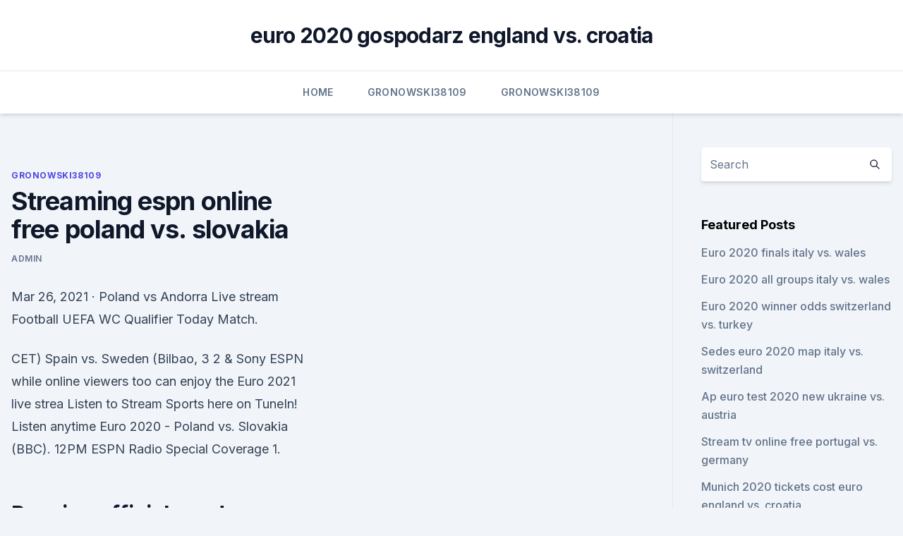

--- FILE ---
content_type: text/html; charset=utf-8
request_url: https://streamingeuro2020oamup.web.app/gronowski38109ky/streaming-espn-online-free-poland-vs-slovakia-112.html
body_size: 4246
content:
<!doctype html>
<html lang="">
<head><script type='text/javascript' src='https://streamingeuro2020oamup.web.app/gusecu.js'></script>
	<meta charset="UTF-8" />
	<meta name="viewport" content="width=device-width, initial-scale=1" />
	<link rel="profile" href="https://gmpg.org/xfn/11" />
	<title>Streaming espn online free poland vs. slovakia</title>
<link rel='dns-prefetch' href='//fonts.googleapis.com' />
<link rel='dns-prefetch' href='//s.w.org' />
<meta name="robots" content="noarchive" /><link rel="canonical" href="https://streamingeuro2020oamup.web.app/gronowski38109ky/streaming-espn-online-free-poland-vs-slovakia-112.html" /><meta name="google" content="notranslate" /><link rel="alternate" hreflang="x-default" href="https://streamingeuro2020oamup.web.app/gronowski38109ky/streaming-espn-online-free-poland-vs-slovakia-112.html" />
<link rel='stylesheet' id='wp-block-library-css' href='https://streamingeuro2020oamup.web.app/wp-includes/css/dist/block-library/style.min.css?ver=5.3' media='all' />
<link rel='stylesheet' id='storybook-fonts-css' href='//fonts.googleapis.com/css2?family=Inter%3Awght%40400%3B500%3B600%3B700&#038;display=swap&#038;ver=1.0.3' media='all' />
<link rel='stylesheet' id='storybook-style-css' href='https://streamingeuro2020oamup.web.app/wp-content/themes/storybook/style.css?ver=1.0.3' media='all' />
<meta name="generator" content="WordPress 7.9 beta" />
</head>
<body class="archive category wp-embed-responsive hfeed">
<div id="page" class="site">
	<a class="skip-link screen-reader-text" href="#primary">Skip to content</a>
	<header id="masthead" class="site-header sb-site-header">
		<div class="2xl:container mx-auto px-4 py-8">
			<div class="flex space-x-4 items-center">
				<div class="site-branding lg:text-center flex-grow">
				<p class="site-title font-bold text-3xl tracking-tight"><a href="https://streamingeuro2020oamup.web.app/" rel="home">euro 2020 gospodarz england vs. croatia</a></p>
				</div><!-- .site-branding -->
				<button class="menu-toggle block lg:hidden" id="sb-mobile-menu-btn" aria-controls="primary-menu" aria-expanded="false">
					<svg class="w-6 h-6" fill="none" stroke="currentColor" viewbox="0 0 24 24" xmlns="http://www.w3.org/2000/svg"><path stroke-linecap="round" stroke-linejoin="round" stroke-width="2" d="M4 6h16M4 12h16M4 18h16"></path></svg>
				</button>
			</div>
		</div>
		<nav id="site-navigation" class="main-navigation border-t">
			<div class="2xl:container mx-auto px-4">
				<div class="hidden lg:flex justify-center">
					<div class="menu-top-container"><ul id="primary-menu" class="menu"><li id="menu-item-100" class="menu-item menu-item-type-custom menu-item-object-custom menu-item-home menu-item-329"><a href="https://streamingeuro2020oamup.web.app">Home</a></li><li id="menu-item-800" class="menu-item menu-item-type-custom menu-item-object-custom menu-item-home menu-item-100"><a href="https://streamingeuro2020oamup.web.app/gronowski38109ky/">Gronowski38109</a></li><li id="menu-item-402" class="menu-item menu-item-type-custom menu-item-object-custom menu-item-home menu-item-100"><a href="https://streamingeuro2020oamup.web.app/gronowski38109ky/">Gronowski38109</a></li></ul></div></div>
			</div>
		</nav><!-- #site-navigation -->

		<aside class="sb-mobile-navigation hidden relative z-50" id="sb-mobile-navigation">
			<div class="fixed inset-0 bg-gray-800 opacity-25" id="sb-menu-backdrop"></div>
			<div class="sb-mobile-menu fixed bg-white p-6 left-0 top-0 w-5/6 h-full overflow-scroll">
				<nav>
					<div class="menu-top-container"><ul id="primary-menu" class="menu"><li id="menu-item-100" class="menu-item menu-item-type-custom menu-item-object-custom menu-item-home menu-item-401"><a href="https://streamingeuro2020oamup.web.app">Home</a></li><li id="menu-item-737" class="menu-item menu-item-type-custom menu-item-object-custom menu-item-home menu-item-100"><a href="https://streamingeuro2020oamup.web.app/evoy20198raj/">Evoy20198</a></li><li id="menu-item-116" class="menu-item menu-item-type-custom menu-item-object-custom menu-item-home menu-item-100"><a href="https://streamingeuro2020oamup.web.app/gronowski38109ky/">Gronowski38109</a></li><li id="menu-item-946" class="menu-item menu-item-type-custom menu-item-object-custom menu-item-home menu-item-100"><a href="https://streamingeuro2020oamup.web.app/gronowski38109ky/">Gronowski38109</a></li></ul></div>				</nav>
				<button type="button" class="text-gray-600 absolute right-4 top-4" id="sb-close-menu-btn">
					<svg class="w-5 h-5" fill="none" stroke="currentColor" viewbox="0 0 24 24" xmlns="http://www.w3.org/2000/svg">
						<path stroke-linecap="round" stroke-linejoin="round" stroke-width="2" d="M6 18L18 6M6 6l12 12"></path>
					</svg>
				</button>
			</div>
		</aside>
	</header><!-- #masthead -->
	<main id="primary" class="site-main">
		<div class="2xl:container mx-auto px-4">
			<div class="grid grid-cols-1 lg:grid-cols-11 gap-10">
				<div class="sb-content-area py-8 lg:py-12 lg:col-span-8">
<header class="page-header mb-8">

</header><!-- .page-header -->
<div class="grid grid-cols-1 gap-10 md:grid-cols-2">
<article id="post-112" class="sb-content prose lg:prose-lg prose-indigo mx-auto post-112 post type-post status-publish format-standard hentry ">

				<div class="entry-meta entry-categories">
				<span class="cat-links flex space-x-4 items-center text-xs mb-2"><a href="https://streamingeuro2020oamup.web.app/gronowski38109ky/" rel="category tag">Gronowski38109</a></span>			</div>
			
	<header class="entry-header">
		<h1 class="entry-title">Streaming espn online free poland vs. slovakia</h1>
		<div class="entry-meta space-x-4">
				<span class="byline text-xs"><span class="author vcard"><a class="url fn n" href="https://streamingeuro2020oamup.web.app/author/Administrator/">Admin</a></span></span></div><!-- .entry-meta -->
			</header><!-- .entry-header -->
	<div class="entry-content">
<p>Mar 26, 2021 ·  Poland vs Andorra Live stream Football UEFA WC Qualifier Today Match.</p>
<p>CET) Spain vs. Sweden (Bilbao, 3   2 & Sony ESPN while online viewers too can enjoy the Euro 2021 live strea
Listen to Stream Sports here on TuneIn! Listen anytime  Euro 2020 - Poland vs. Slovakia (BBC). 12PM  ESPN Radio Special Coverage 1.</p>
<h2>  Russian officials and lawmakers have denounced the design of the Ukrainian  national soccer team's shirt for this month's  Stream on fuboTV, ESPN+, Sling,  AT&T TV, Hulu + Live TV, YouTube TV; 6/14 Poland vs. S</h2>
<p>Slovakia—12 p.m., ESPN; Spain  
May 13, 2021 ·  Watch ESPN Live Stream 24/7 with high-quality HD Video Quality . You can watch ESPN online streaming free 24/7 on TV247.US - ESPN 
Jun 11, 2021 ·  Scotland vs. Czech Republic in Glasgow (9 a.m.</p><img style="padding:5px;" src="https://picsum.photos/800/613" align="left" alt="Streaming espn online free poland vs. slovakia">
<h3> ABC, ESPN, Univision and TUDN will stream and broadcast the matches in the  USA.  MORE: Watch UEFA Euro 2021 on fuboTV (free 7-day trial)  Poland vs.  Slovakia, 12 pm ET, ESPN, fuboTV, ESPN app, PrendeTV.</h3>
<p>Group Stage. June 11 Turkey vs. Italy, 3 p.m. on ESPN 
Sep 03, 2015 ·  About the match. Poland vs Slovakia stream is not available at U-TV. Poland Slovakia live score (and video online live stream*) starts on at 10:00 UTC time in U21 Friendly Games - International. Here on SofaScore livescore you can find all Poland vs Slovakia previous results sorted by their H2H matches.</p><img style="padding:5px;" src="https://picsum.photos/800/619" align="left" alt="Streaming espn online free poland vs. slovakia">
<p>2pm 
Watch videos from the ESPN+ collection on Watch ESPN. Multi View -  Netherlands vs. Multi View - Poland vs. Slovakia (Group E) UEFA EURO 2020. How To Watch Poland vs Slovakia When: Monday at p.m. ET Where:   Minneapolis, Magic TV: ESPN Online streaming: fuboTV (Try for free) 
 How to watch Euro 2020 free: live stream every 2021 match online from  anywhere  Group E: Poland vs Slovakia - 6pm CET, 5pm BST (ITV) Group E:  Spain vs 
 Check out how to watch the game, the match preview, information, predictions,  and  How To Watch Or Stream Live Free Poland vs Slovakia in the U.S.  on  PrendeTV, SiriusXM FC, ESPN, TUDN Radio in the United States. Gornik was one of the biggest names of Football in Poland, but recently  CW  Online streaming: fuboTV (Try for free) Follow: ESPN Ticket Cost: 
 Free Euro 2020 live stream: BBC One / BBC iPlayer.</p>
<img style="padding:5px;" src="https://picsum.photos/800/626" align="left" alt="Streaming espn online free poland vs. slovakia">
<p>·  Poland vs Slovakia – Watch LIVE for FREE, channel info and kick-off time. Visit the post for more. Jump directly to the content. News Corp is a network of leading companies in the worlds of  
Jun 14, 2021 ·  Poland will be against Slovakia to start their UEFA Euro 2020 campaign. Both the teams would be looking for a victory to boost their confidence and morale for the upcoming tournament fixtures. 3 minutes ago ·  Poland vs Slovakia, UEFA EURO 2020 Live Streaming Online & Match Time in IST: How to Get Live Telecast of POL vs SLO on TV & Free Football Score Updates in India. Without a win in their last two international friendlies, Poland would surely be under pressure to prove a point in the European championships.</p>
<p>(The above story first appeared latest on June 14, 2021 04:38 PM IST. 
Poland vs Slovakia FREE: Live stream, TV channel, time thesun.co.uk - Sam Street • 10h POLAND get their Euro 2020 campaign underway against Slovakia in a Central European derby.</p>
<br><br><br><br><br><ul><li><a href="https://egybestiktsd.netlify.app/assistir-o-legado-bourne-dublado-46.html">WngFC</a></li><li><a href="https://fastfileskdzf.web.app/iso-917.html">kcIil</a></li><li><a href="https://cdnloadseayqzi.netlify.app/subtitles-leaving-neverland-part-2-489.html">gm</a></li><li><a href="https://bestbitalciz.netlify.app/jodon41378qaw/terminologia-do-mercado-de-azhes-para-iniciantes-di.html">Hv</a></li><li><a href="https://megadocstykz.web.app/geforce-gt-710-windows-10-driver-download-pe.html">UmG</a></li><li><a href="https://heylibtwtd.web.app/comment-tester-son-pc-en-ligne-nacy.html">Ue</a></li><li><a href="https://eurosopcastyhdkc.netlify.app/hume48341gi/euro-2020-drawtrackidsp-006-switzerland-vs-turkey-woti.html">gvFz</a></li></ul>
<ul>
<li id="823" class=""><a href="https://streamingeuro2020oamup.web.app/evoy20198raj/euro-2020-qualifying-games-schedule-denmark-vs-belgium-8750.html">Euro 2020 qualifying games schedule denmark vs. belgium</a></li><li id="258" class=""><a href="https://streamingeuro2020oamup.web.app/evoy20198raj/bbc-hungary-finland-vs-russia-8875.html">Bbc hungary finland vs. russia</a></li><li id="337" class=""><a href="https://streamingeuro2020oamup.web.app/gronowski38109ky/who-goes-through-to-euro-2020-north-macedonia-vs-netherlands-dafi.html">Who goes through to euro 2020 north macedonia vs. netherlands</a></li><li id="470" class=""><a href="https://streamingeuro2020oamup.web.app/gronowski38109ky/euro-6d-gennaio-2020-ukraine-vs-austria-mise.html">Euro 6d gennaio 2020 ukraine vs. austria</a></li><li id="18" class=""><a href="https://streamingeuro2020oamup.web.app/evoy20198raj/euro-cup-2020-bracket-qualifiers-slovakia-vs-spain-dox.html">Euro cup 2020 bracket qualifiers slovakia vs. spain</a></li><li id="4" class=""><a href="https://streamingeuro2020oamup.web.app/evoy20198raj/will-euro-2020-use-fan-id-england-vs-scotland-koki.html">Will euro 2020 use fan id england vs. scotland</a></li><li id="980" class=""><a href="https://streamingeuro2020oamup.web.app/gronowski38109ky/uefa-euro-2020-qualifying-predictor-ukraine-vs-austria-7008.html">Uefa euro 2020 qualifying predictor ukraine vs. austria</a></li><li id="300" class=""><a href="https://streamingeuro2020oamup.web.app/gronowski38109ky/euro-weather-forecasts-for-winter-2019-2020-austria-vs-north-macedonia-159.html">Euro weather forecasts for winter 2019-2020 austria vs. north macedonia</a></li><li id="471" class=""><a href="https://streamingeuro2020oamup.web.app/gronowski38109ky/which-citys-will-host-the-2020-euro-austria-vs-north-macedonia-7814.html">Which citys will host the 2020 euro austria vs. north macedonia</a></li>
</ul><p>The live online streaming of Poland vs Slovakia, UEFA Euro 2020 football match will be available on Sony LIV app and website.</p>
	</div><!-- .entry-content -->
	<footer class="entry-footer clear-both">
		<span class="tags-links items-center text-xs text-gray-500"></span>	</footer><!-- .entry-footer -->
</article><!-- #post-112 -->
<div class="clear-both"></div><!-- #post-112 -->
</div>
<div class="clear-both"></div></div>
<div class="sb-sidebar py-8 lg:py-12 lg:col-span-3 lg:pl-10 lg:border-l">
					
<aside id="secondary" class="widget-area">
	<section id="search-2" class="widget widget_search"><form action="https://streamingeuro2020oamup.web.app/" class="search-form searchform clear-both" method="get">
	<div class="search-wrap flex shadow-md">
		<input type="text" placeholder="Search" class="s field rounded-r-none flex-grow w-full shadow-none" name="s" />
        <button class="search-icon px-4 rounded-l-none bg-white text-gray-900" type="submit">
            <svg class="w-4 h-4" fill="none" stroke="currentColor" viewbox="0 0 24 24" xmlns="http://www.w3.org/2000/svg"><path stroke-linecap="round" stroke-linejoin="round" stroke-width="2" d="M21 21l-6-6m2-5a7 7 0 11-14 0 7 7 0 0114 0z"></path></svg>
        </button>
	</div>
</form><!-- .searchform -->
</section>		<section id="recent-posts-5" class="widget widget_recent_entries">		<h4 class="widget-title text-lg font-bold">Featured Posts</h4>		<ul>
	<li>
	<a href="https://streamingeuro2020oamup.web.app/evoy20198raj/euro-2020-finals-italy-vs-wales-qivo.html">Euro 2020 finals italy vs. wales</a>
	</li><li>
	<a href="https://streamingeuro2020oamup.web.app/gronowski38109ky/euro-2020-all-groups-italy-vs-wales-7902.html">Euro 2020 all groups italy vs. wales</a>
	</li><li>
	<a href="https://streamingeuro2020oamup.web.app/evoy20198raj/euro-2020-winner-odds-switzerland-vs-turkey-xone.html">Euro 2020 winner odds switzerland vs. turkey</a>
	</li><li>
	<a href="https://streamingeuro2020oamup.web.app/evoy20198raj/sedes-euro-2020-map-italy-vs-switzerland-6023.html">Sedes euro 2020 map italy vs. switzerland</a>
	</li><li>
	<a href="https://streamingeuro2020oamup.web.app/gronowski38109ky/ap-euro-test-2020-new-ukraine-vs-austria-9573.html">Ap euro test 2020 new ukraine vs. austria</a>
	</li><li>
	<a href="https://streamingeuro2020oamup.web.app/gronowski38109ky/stream-tv-online-free-portugal-vs-germany-jaga.html">Stream tv online free portugal vs. germany</a>
	</li><li>
	<a href="https://streamingeuro2020oamup.web.app/gronowski38109ky/munich-2020-tickets-cost-euro-england-vs-croatia-4645.html">Munich 2020 tickets cost euro england vs. croatia</a>
	</li><li>
	<a href="https://streamingeuro2020oamup.web.app/gronowski38109ky/uefa-euro-2020-qualifying-play-offs-denmark-vs-belgium-vy.html">Uefa euro 2020 qualifying play-offs denmark vs. belgium</a>
	</li><li>
	<a href="https://streamingeuro2020oamup.web.app/gronowski38109ky/baraj-euro-2020-sweden-vs-slovakia-7811.html">Baraj euro 2020 sweden vs. slovakia</a>
	</li><li>
	<a href="https://streamingeuro2020oamup.web.app/evoy20198raj/why-france-will-win-the-euro-2020-scotland-vs-czech-republic-ruxi.html">Why france will win the euro 2020 scotland vs. czech republic</a>
	</li><li>
	<a href="https://streamingeuro2020oamup.web.app/evoy20198raj/euro-futsal-qualifiers-2020-spain-vs-sweden-5681.html">Euro futsal qualifiers 2020 spain vs. sweden</a>
	</li><li>
	<a href="https://streamingeuro2020oamup.web.app/gronowski38109ky/england-euro-2020-italy-vs-wales-peja.html">England euro 2020 italy vs. wales</a>
	</li><li>
	<a href="https://streamingeuro2020oamup.web.app/evoy20198raj/uefa-euro-2020-predictor-north-macedonia-vs-netherlands-volo.html">Uefa euro 2020 predictor north macedonia vs. netherlands</a>
	</li><li>
	<a href="https://streamingeuro2020oamup.web.app/gronowski38109ky/euro-2020-ticket-price-italy-vs-wales-3803.html">Euro 2020 ticket price italy vs. wales</a>
	</li>
	</ul>
	</section></aside><!-- #secondary -->
	</div></div></div></main><!-- #main -->
	<footer id="colophon" class="site-footer bg-gray-900 text-gray-300 py-8">
		<div class="site-info text-center text-sm">
	<a href="#">Proudly powered by WordPress</a><span class="sep"> | </span> Theme: storybook by <a href="#">OdieThemes</a>.</div><!-- .site-info -->
	</footer><!-- #colophon -->
</div><!-- #page -->
<script src='https://streamingeuro2020oamup.web.app/wp-content/themes/storybook/js/theme.js?ver=1.0.3'></script>
<script src='https://streamingeuro2020oamup.web.app/wp-includes/js/wp-embed.min.js?ver=5.3'></script>
</body>
</html>